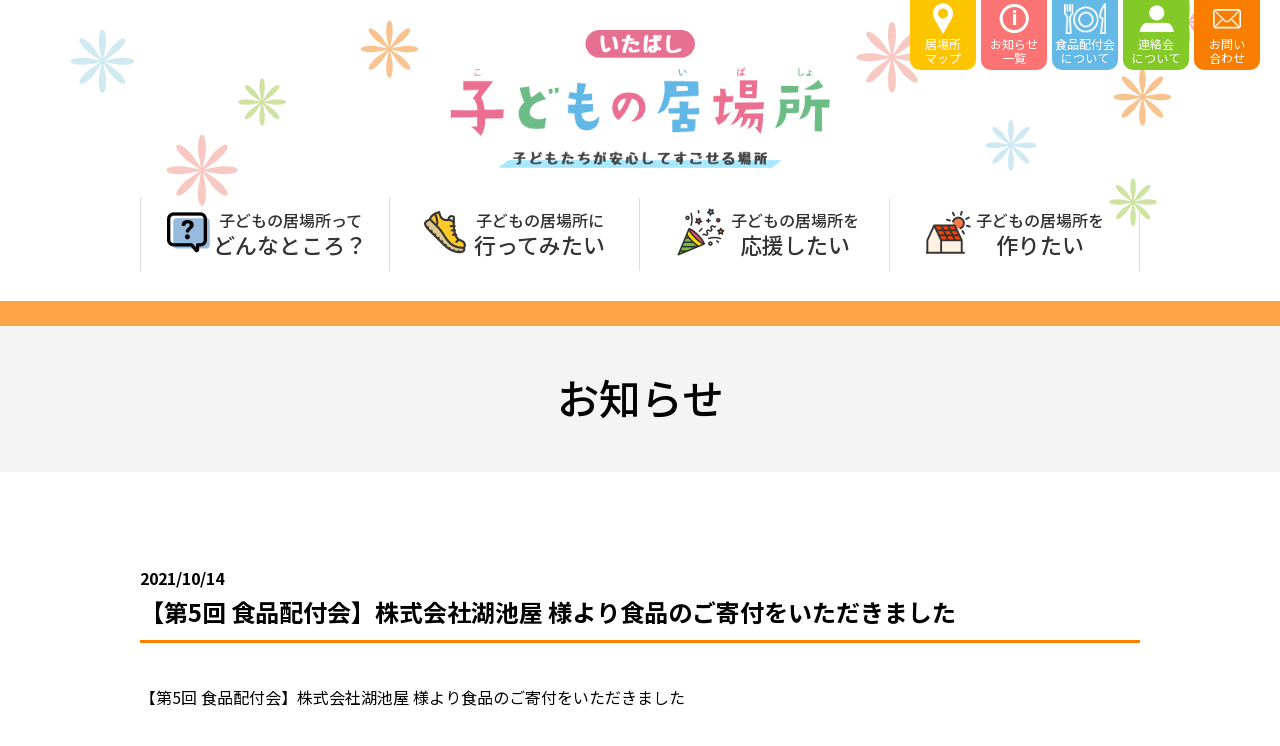

--- FILE ---
content_type: text/html; charset=UTF-8
request_url: https://itabashi-kodomonoibasho.net/news/%E3%80%90%E7%AC%AC5%E5%9B%9E-%E9%A3%9F%E5%93%81%E9%85%8D%E4%BB%98%E4%BC%9A%E3%80%91%E6%A0%AA%E5%BC%8F%E4%BC%9A%E7%A4%BE%E6%B9%96%E6%B1%A0%E5%B1%8B-%E6%A7%98%E3%82%88%E3%82%8A%E9%A3%9F%E5%93%81
body_size: 32203
content:
<!doctype html>
<html lang="ja">
<head>
	<meta charset="UTF-8" />
	<meta name="viewport" content="width=device-width, initial-scale=1" />
	<link rel="profile" href="https://gmpg.org/xfn/11" />
	<title>【第5回 食品配付会】株式会社湖池屋 様より食品のご寄付をいただきました &#8211; いたばし 子どもの居場所</title>
<meta name='robots' content='max-image-preview:large' />
	<style>img:is([sizes="auto" i], [sizes^="auto," i]) { contain-intrinsic-size: 3000px 1500px }</style>
	<link rel='dns-prefetch' href='//stats.wp.com' />
<link rel="alternate" type="application/rss+xml" title="いたばし 子どもの居場所 &raquo; フィード" href="https://itabashi-kodomonoibasho.net/feed" />
<link rel="alternate" type="application/rss+xml" title="いたばし 子どもの居場所 &raquo; コメントフィード" href="https://itabashi-kodomonoibasho.net/comments/feed" />
<script type="text/javascript">
/* <![CDATA[ */
window._wpemojiSettings = {"baseUrl":"https:\/\/s.w.org\/images\/core\/emoji\/16.0.1\/72x72\/","ext":".png","svgUrl":"https:\/\/s.w.org\/images\/core\/emoji\/16.0.1\/svg\/","svgExt":".svg","source":{"concatemoji":"https:\/\/itabashi-kodomonoibasho.net\/wp-includes\/js\/wp-emoji-release.min.js?ver=6.8.2"}};
/*! This file is auto-generated */
!function(s,n){var o,i,e;function c(e){try{var t={supportTests:e,timestamp:(new Date).valueOf()};sessionStorage.setItem(o,JSON.stringify(t))}catch(e){}}function p(e,t,n){e.clearRect(0,0,e.canvas.width,e.canvas.height),e.fillText(t,0,0);var t=new Uint32Array(e.getImageData(0,0,e.canvas.width,e.canvas.height).data),a=(e.clearRect(0,0,e.canvas.width,e.canvas.height),e.fillText(n,0,0),new Uint32Array(e.getImageData(0,0,e.canvas.width,e.canvas.height).data));return t.every(function(e,t){return e===a[t]})}function u(e,t){e.clearRect(0,0,e.canvas.width,e.canvas.height),e.fillText(t,0,0);for(var n=e.getImageData(16,16,1,1),a=0;a<n.data.length;a++)if(0!==n.data[a])return!1;return!0}function f(e,t,n,a){switch(t){case"flag":return n(e,"\ud83c\udff3\ufe0f\u200d\u26a7\ufe0f","\ud83c\udff3\ufe0f\u200b\u26a7\ufe0f")?!1:!n(e,"\ud83c\udde8\ud83c\uddf6","\ud83c\udde8\u200b\ud83c\uddf6")&&!n(e,"\ud83c\udff4\udb40\udc67\udb40\udc62\udb40\udc65\udb40\udc6e\udb40\udc67\udb40\udc7f","\ud83c\udff4\u200b\udb40\udc67\u200b\udb40\udc62\u200b\udb40\udc65\u200b\udb40\udc6e\u200b\udb40\udc67\u200b\udb40\udc7f");case"emoji":return!a(e,"\ud83e\udedf")}return!1}function g(e,t,n,a){var r="undefined"!=typeof WorkerGlobalScope&&self instanceof WorkerGlobalScope?new OffscreenCanvas(300,150):s.createElement("canvas"),o=r.getContext("2d",{willReadFrequently:!0}),i=(o.textBaseline="top",o.font="600 32px Arial",{});return e.forEach(function(e){i[e]=t(o,e,n,a)}),i}function t(e){var t=s.createElement("script");t.src=e,t.defer=!0,s.head.appendChild(t)}"undefined"!=typeof Promise&&(o="wpEmojiSettingsSupports",i=["flag","emoji"],n.supports={everything:!0,everythingExceptFlag:!0},e=new Promise(function(e){s.addEventListener("DOMContentLoaded",e,{once:!0})}),new Promise(function(t){var n=function(){try{var e=JSON.parse(sessionStorage.getItem(o));if("object"==typeof e&&"number"==typeof e.timestamp&&(new Date).valueOf()<e.timestamp+604800&&"object"==typeof e.supportTests)return e.supportTests}catch(e){}return null}();if(!n){if("undefined"!=typeof Worker&&"undefined"!=typeof OffscreenCanvas&&"undefined"!=typeof URL&&URL.createObjectURL&&"undefined"!=typeof Blob)try{var e="postMessage("+g.toString()+"("+[JSON.stringify(i),f.toString(),p.toString(),u.toString()].join(",")+"));",a=new Blob([e],{type:"text/javascript"}),r=new Worker(URL.createObjectURL(a),{name:"wpTestEmojiSupports"});return void(r.onmessage=function(e){c(n=e.data),r.terminate(),t(n)})}catch(e){}c(n=g(i,f,p,u))}t(n)}).then(function(e){for(var t in e)n.supports[t]=e[t],n.supports.everything=n.supports.everything&&n.supports[t],"flag"!==t&&(n.supports.everythingExceptFlag=n.supports.everythingExceptFlag&&n.supports[t]);n.supports.everythingExceptFlag=n.supports.everythingExceptFlag&&!n.supports.flag,n.DOMReady=!1,n.readyCallback=function(){n.DOMReady=!0}}).then(function(){return e}).then(function(){var e;n.supports.everything||(n.readyCallback(),(e=n.source||{}).concatemoji?t(e.concatemoji):e.wpemoji&&e.twemoji&&(t(e.twemoji),t(e.wpemoji)))}))}((window,document),window._wpemojiSettings);
/* ]]> */
</script>
<style id='wp-emoji-styles-inline-css' type='text/css'>

	img.wp-smiley, img.emoji {
		display: inline !important;
		border: none !important;
		box-shadow: none !important;
		height: 1em !important;
		width: 1em !important;
		margin: 0 0.07em !important;
		vertical-align: -0.1em !important;
		background: none !important;
		padding: 0 !important;
	}
</style>
<link rel='stylesheet' id='wp-block-library-css' href='https://itabashi-kodomonoibasho.net/wp-includes/css/dist/block-library/style.min.css?ver=6.8.2' type='text/css' media='all' />
<style id='wp-block-library-theme-inline-css' type='text/css'>
.wp-block-audio :where(figcaption){color:#555;font-size:13px;text-align:center}.is-dark-theme .wp-block-audio :where(figcaption){color:#ffffffa6}.wp-block-audio{margin:0 0 1em}.wp-block-code{border:1px solid #ccc;border-radius:4px;font-family:Menlo,Consolas,monaco,monospace;padding:.8em 1em}.wp-block-embed :where(figcaption){color:#555;font-size:13px;text-align:center}.is-dark-theme .wp-block-embed :where(figcaption){color:#ffffffa6}.wp-block-embed{margin:0 0 1em}.blocks-gallery-caption{color:#555;font-size:13px;text-align:center}.is-dark-theme .blocks-gallery-caption{color:#ffffffa6}:root :where(.wp-block-image figcaption){color:#555;font-size:13px;text-align:center}.is-dark-theme :root :where(.wp-block-image figcaption){color:#ffffffa6}.wp-block-image{margin:0 0 1em}.wp-block-pullquote{border-bottom:4px solid;border-top:4px solid;color:currentColor;margin-bottom:1.75em}.wp-block-pullquote cite,.wp-block-pullquote footer,.wp-block-pullquote__citation{color:currentColor;font-size:.8125em;font-style:normal;text-transform:uppercase}.wp-block-quote{border-left:.25em solid;margin:0 0 1.75em;padding-left:1em}.wp-block-quote cite,.wp-block-quote footer{color:currentColor;font-size:.8125em;font-style:normal;position:relative}.wp-block-quote:where(.has-text-align-right){border-left:none;border-right:.25em solid;padding-left:0;padding-right:1em}.wp-block-quote:where(.has-text-align-center){border:none;padding-left:0}.wp-block-quote.is-large,.wp-block-quote.is-style-large,.wp-block-quote:where(.is-style-plain){border:none}.wp-block-search .wp-block-search__label{font-weight:700}.wp-block-search__button{border:1px solid #ccc;padding:.375em .625em}:where(.wp-block-group.has-background){padding:1.25em 2.375em}.wp-block-separator.has-css-opacity{opacity:.4}.wp-block-separator{border:none;border-bottom:2px solid;margin-left:auto;margin-right:auto}.wp-block-separator.has-alpha-channel-opacity{opacity:1}.wp-block-separator:not(.is-style-wide):not(.is-style-dots){width:100px}.wp-block-separator.has-background:not(.is-style-dots){border-bottom:none;height:1px}.wp-block-separator.has-background:not(.is-style-wide):not(.is-style-dots){height:2px}.wp-block-table{margin:0 0 1em}.wp-block-table td,.wp-block-table th{word-break:normal}.wp-block-table :where(figcaption){color:#555;font-size:13px;text-align:center}.is-dark-theme .wp-block-table :where(figcaption){color:#ffffffa6}.wp-block-video :where(figcaption){color:#555;font-size:13px;text-align:center}.is-dark-theme .wp-block-video :where(figcaption){color:#ffffffa6}.wp-block-video{margin:0 0 1em}:root :where(.wp-block-template-part.has-background){margin-bottom:0;margin-top:0;padding:1.25em 2.375em}
</style>
<style id='classic-theme-styles-inline-css' type='text/css'>
/*! This file is auto-generated */
.wp-block-button__link{color:#fff;background-color:#32373c;border-radius:9999px;box-shadow:none;text-decoration:none;padding:calc(.667em + 2px) calc(1.333em + 2px);font-size:1.125em}.wp-block-file__button{background:#32373c;color:#fff;text-decoration:none}
</style>
<link rel='stylesheet' id='mediaelement-css' href='https://itabashi-kodomonoibasho.net/wp-includes/js/mediaelement/mediaelementplayer-legacy.min.css?ver=4.2.17' type='text/css' media='all' />
<link rel='stylesheet' id='wp-mediaelement-css' href='https://itabashi-kodomonoibasho.net/wp-includes/js/mediaelement/wp-mediaelement.min.css?ver=6.8.2' type='text/css' media='all' />
<style id='jetpack-sharing-buttons-style-inline-css' type='text/css'>
.jetpack-sharing-buttons__services-list{display:flex;flex-direction:row;flex-wrap:wrap;gap:0;list-style-type:none;margin:5px;padding:0}.jetpack-sharing-buttons__services-list.has-small-icon-size{font-size:12px}.jetpack-sharing-buttons__services-list.has-normal-icon-size{font-size:16px}.jetpack-sharing-buttons__services-list.has-large-icon-size{font-size:24px}.jetpack-sharing-buttons__services-list.has-huge-icon-size{font-size:36px}@media print{.jetpack-sharing-buttons__services-list{display:none!important}}.editor-styles-wrapper .wp-block-jetpack-sharing-buttons{gap:0;padding-inline-start:0}ul.jetpack-sharing-buttons__services-list.has-background{padding:1.25em 2.375em}
</style>
<style id='global-styles-inline-css' type='text/css'>
:root{--wp--preset--aspect-ratio--square: 1;--wp--preset--aspect-ratio--4-3: 4/3;--wp--preset--aspect-ratio--3-4: 3/4;--wp--preset--aspect-ratio--3-2: 3/2;--wp--preset--aspect-ratio--2-3: 2/3;--wp--preset--aspect-ratio--16-9: 16/9;--wp--preset--aspect-ratio--9-16: 9/16;--wp--preset--color--black: #000000;--wp--preset--color--cyan-bluish-gray: #abb8c3;--wp--preset--color--white: #FFF;--wp--preset--color--pale-pink: #f78da7;--wp--preset--color--vivid-red: #cf2e2e;--wp--preset--color--luminous-vivid-orange: #ff6900;--wp--preset--color--luminous-vivid-amber: #fcb900;--wp--preset--color--light-green-cyan: #7bdcb5;--wp--preset--color--vivid-green-cyan: #00d084;--wp--preset--color--pale-cyan-blue: #8ed1fc;--wp--preset--color--vivid-cyan-blue: #0693e3;--wp--preset--color--vivid-purple: #9b51e0;--wp--preset--color--primary: #0073a8;--wp--preset--color--secondary: #005075;--wp--preset--color--dark-gray: #111;--wp--preset--color--light-gray: #767676;--wp--preset--gradient--vivid-cyan-blue-to-vivid-purple: linear-gradient(135deg,rgba(6,147,227,1) 0%,rgb(155,81,224) 100%);--wp--preset--gradient--light-green-cyan-to-vivid-green-cyan: linear-gradient(135deg,rgb(122,220,180) 0%,rgb(0,208,130) 100%);--wp--preset--gradient--luminous-vivid-amber-to-luminous-vivid-orange: linear-gradient(135deg,rgba(252,185,0,1) 0%,rgba(255,105,0,1) 100%);--wp--preset--gradient--luminous-vivid-orange-to-vivid-red: linear-gradient(135deg,rgba(255,105,0,1) 0%,rgb(207,46,46) 100%);--wp--preset--gradient--very-light-gray-to-cyan-bluish-gray: linear-gradient(135deg,rgb(238,238,238) 0%,rgb(169,184,195) 100%);--wp--preset--gradient--cool-to-warm-spectrum: linear-gradient(135deg,rgb(74,234,220) 0%,rgb(151,120,209) 20%,rgb(207,42,186) 40%,rgb(238,44,130) 60%,rgb(251,105,98) 80%,rgb(254,248,76) 100%);--wp--preset--gradient--blush-light-purple: linear-gradient(135deg,rgb(255,206,236) 0%,rgb(152,150,240) 100%);--wp--preset--gradient--blush-bordeaux: linear-gradient(135deg,rgb(254,205,165) 0%,rgb(254,45,45) 50%,rgb(107,0,62) 100%);--wp--preset--gradient--luminous-dusk: linear-gradient(135deg,rgb(255,203,112) 0%,rgb(199,81,192) 50%,rgb(65,88,208) 100%);--wp--preset--gradient--pale-ocean: linear-gradient(135deg,rgb(255,245,203) 0%,rgb(182,227,212) 50%,rgb(51,167,181) 100%);--wp--preset--gradient--electric-grass: linear-gradient(135deg,rgb(202,248,128) 0%,rgb(113,206,126) 100%);--wp--preset--gradient--midnight: linear-gradient(135deg,rgb(2,3,129) 0%,rgb(40,116,252) 100%);--wp--preset--font-size--small: 19.5px;--wp--preset--font-size--medium: 20px;--wp--preset--font-size--large: 36.5px;--wp--preset--font-size--x-large: 42px;--wp--preset--font-size--normal: 22px;--wp--preset--font-size--huge: 49.5px;--wp--preset--spacing--20: 0.44rem;--wp--preset--spacing--30: 0.67rem;--wp--preset--spacing--40: 1rem;--wp--preset--spacing--50: 1.5rem;--wp--preset--spacing--60: 2.25rem;--wp--preset--spacing--70: 3.38rem;--wp--preset--spacing--80: 5.06rem;--wp--preset--shadow--natural: 6px 6px 9px rgba(0, 0, 0, 0.2);--wp--preset--shadow--deep: 12px 12px 50px rgba(0, 0, 0, 0.4);--wp--preset--shadow--sharp: 6px 6px 0px rgba(0, 0, 0, 0.2);--wp--preset--shadow--outlined: 6px 6px 0px -3px rgba(255, 255, 255, 1), 6px 6px rgba(0, 0, 0, 1);--wp--preset--shadow--crisp: 6px 6px 0px rgba(0, 0, 0, 1);}:where(.is-layout-flex){gap: 0.5em;}:where(.is-layout-grid){gap: 0.5em;}body .is-layout-flex{display: flex;}.is-layout-flex{flex-wrap: wrap;align-items: center;}.is-layout-flex > :is(*, div){margin: 0;}body .is-layout-grid{display: grid;}.is-layout-grid > :is(*, div){margin: 0;}:where(.wp-block-columns.is-layout-flex){gap: 2em;}:where(.wp-block-columns.is-layout-grid){gap: 2em;}:where(.wp-block-post-template.is-layout-flex){gap: 1.25em;}:where(.wp-block-post-template.is-layout-grid){gap: 1.25em;}.has-black-color{color: var(--wp--preset--color--black) !important;}.has-cyan-bluish-gray-color{color: var(--wp--preset--color--cyan-bluish-gray) !important;}.has-white-color{color: var(--wp--preset--color--white) !important;}.has-pale-pink-color{color: var(--wp--preset--color--pale-pink) !important;}.has-vivid-red-color{color: var(--wp--preset--color--vivid-red) !important;}.has-luminous-vivid-orange-color{color: var(--wp--preset--color--luminous-vivid-orange) !important;}.has-luminous-vivid-amber-color{color: var(--wp--preset--color--luminous-vivid-amber) !important;}.has-light-green-cyan-color{color: var(--wp--preset--color--light-green-cyan) !important;}.has-vivid-green-cyan-color{color: var(--wp--preset--color--vivid-green-cyan) !important;}.has-pale-cyan-blue-color{color: var(--wp--preset--color--pale-cyan-blue) !important;}.has-vivid-cyan-blue-color{color: var(--wp--preset--color--vivid-cyan-blue) !important;}.has-vivid-purple-color{color: var(--wp--preset--color--vivid-purple) !important;}.has-black-background-color{background-color: var(--wp--preset--color--black) !important;}.has-cyan-bluish-gray-background-color{background-color: var(--wp--preset--color--cyan-bluish-gray) !important;}.has-white-background-color{background-color: var(--wp--preset--color--white) !important;}.has-pale-pink-background-color{background-color: var(--wp--preset--color--pale-pink) !important;}.has-vivid-red-background-color{background-color: var(--wp--preset--color--vivid-red) !important;}.has-luminous-vivid-orange-background-color{background-color: var(--wp--preset--color--luminous-vivid-orange) !important;}.has-luminous-vivid-amber-background-color{background-color: var(--wp--preset--color--luminous-vivid-amber) !important;}.has-light-green-cyan-background-color{background-color: var(--wp--preset--color--light-green-cyan) !important;}.has-vivid-green-cyan-background-color{background-color: var(--wp--preset--color--vivid-green-cyan) !important;}.has-pale-cyan-blue-background-color{background-color: var(--wp--preset--color--pale-cyan-blue) !important;}.has-vivid-cyan-blue-background-color{background-color: var(--wp--preset--color--vivid-cyan-blue) !important;}.has-vivid-purple-background-color{background-color: var(--wp--preset--color--vivid-purple) !important;}.has-black-border-color{border-color: var(--wp--preset--color--black) !important;}.has-cyan-bluish-gray-border-color{border-color: var(--wp--preset--color--cyan-bluish-gray) !important;}.has-white-border-color{border-color: var(--wp--preset--color--white) !important;}.has-pale-pink-border-color{border-color: var(--wp--preset--color--pale-pink) !important;}.has-vivid-red-border-color{border-color: var(--wp--preset--color--vivid-red) !important;}.has-luminous-vivid-orange-border-color{border-color: var(--wp--preset--color--luminous-vivid-orange) !important;}.has-luminous-vivid-amber-border-color{border-color: var(--wp--preset--color--luminous-vivid-amber) !important;}.has-light-green-cyan-border-color{border-color: var(--wp--preset--color--light-green-cyan) !important;}.has-vivid-green-cyan-border-color{border-color: var(--wp--preset--color--vivid-green-cyan) !important;}.has-pale-cyan-blue-border-color{border-color: var(--wp--preset--color--pale-cyan-blue) !important;}.has-vivid-cyan-blue-border-color{border-color: var(--wp--preset--color--vivid-cyan-blue) !important;}.has-vivid-purple-border-color{border-color: var(--wp--preset--color--vivid-purple) !important;}.has-vivid-cyan-blue-to-vivid-purple-gradient-background{background: var(--wp--preset--gradient--vivid-cyan-blue-to-vivid-purple) !important;}.has-light-green-cyan-to-vivid-green-cyan-gradient-background{background: var(--wp--preset--gradient--light-green-cyan-to-vivid-green-cyan) !important;}.has-luminous-vivid-amber-to-luminous-vivid-orange-gradient-background{background: var(--wp--preset--gradient--luminous-vivid-amber-to-luminous-vivid-orange) !important;}.has-luminous-vivid-orange-to-vivid-red-gradient-background{background: var(--wp--preset--gradient--luminous-vivid-orange-to-vivid-red) !important;}.has-very-light-gray-to-cyan-bluish-gray-gradient-background{background: var(--wp--preset--gradient--very-light-gray-to-cyan-bluish-gray) !important;}.has-cool-to-warm-spectrum-gradient-background{background: var(--wp--preset--gradient--cool-to-warm-spectrum) !important;}.has-blush-light-purple-gradient-background{background: var(--wp--preset--gradient--blush-light-purple) !important;}.has-blush-bordeaux-gradient-background{background: var(--wp--preset--gradient--blush-bordeaux) !important;}.has-luminous-dusk-gradient-background{background: var(--wp--preset--gradient--luminous-dusk) !important;}.has-pale-ocean-gradient-background{background: var(--wp--preset--gradient--pale-ocean) !important;}.has-electric-grass-gradient-background{background: var(--wp--preset--gradient--electric-grass) !important;}.has-midnight-gradient-background{background: var(--wp--preset--gradient--midnight) !important;}.has-small-font-size{font-size: var(--wp--preset--font-size--small) !important;}.has-medium-font-size{font-size: var(--wp--preset--font-size--medium) !important;}.has-large-font-size{font-size: var(--wp--preset--font-size--large) !important;}.has-x-large-font-size{font-size: var(--wp--preset--font-size--x-large) !important;}
:where(.wp-block-post-template.is-layout-flex){gap: 1.25em;}:where(.wp-block-post-template.is-layout-grid){gap: 1.25em;}
:where(.wp-block-columns.is-layout-flex){gap: 2em;}:where(.wp-block-columns.is-layout-grid){gap: 2em;}
:root :where(.wp-block-pullquote){font-size: 1.5em;line-height: 1.6;}
</style>
<link rel='stylesheet' id='contact-form-7-css' href='https://itabashi-kodomonoibasho.net/wp-content/plugins/contact-form-7/includes/css/styles.css?ver=6.1.1' type='text/css' media='all' />
<link rel='stylesheet' id='twentynineteen-style-css' href='https://itabashi-kodomonoibasho.net/wp-content/themes/ibasho/style.css?ver=1.4' type='text/css' media='all' />
<link rel='stylesheet' id='twentynineteen-print-style-css' href='https://itabashi-kodomonoibasho.net/wp-content/themes/ibasho/print.css?ver=1.4' type='text/css' media='print' />
<link rel="https://api.w.org/" href="https://itabashi-kodomonoibasho.net/wp-json/" /><link rel="alternate" title="JSON" type="application/json" href="https://itabashi-kodomonoibasho.net/wp-json/wp/v2/news/737" /><link rel="EditURI" type="application/rsd+xml" title="RSD" href="https://itabashi-kodomonoibasho.net/xmlrpc.php?rsd" />
<meta name="generator" content="WordPress 6.8.2" />
<link rel="canonical" href="https://itabashi-kodomonoibasho.net/news/%e3%80%90%e7%ac%ac5%e5%9b%9e-%e9%a3%9f%e5%93%81%e9%85%8d%e4%bb%98%e4%bc%9a%e3%80%91%e6%a0%aa%e5%bc%8f%e4%bc%9a%e7%a4%be%e6%b9%96%e6%b1%a0%e5%b1%8b-%e6%a7%98%e3%82%88%e3%82%8a%e9%a3%9f%e5%93%81" />
<link rel='shortlink' href='https://itabashi-kodomonoibasho.net/?p=737' />
<link rel="alternate" title="oEmbed (JSON)" type="application/json+oembed" href="https://itabashi-kodomonoibasho.net/wp-json/oembed/1.0/embed?url=https%3A%2F%2Fitabashi-kodomonoibasho.net%2Fnews%2F%25e3%2580%2590%25e7%25ac%25ac5%25e5%259b%259e-%25e9%25a3%259f%25e5%2593%2581%25e9%2585%258d%25e4%25bb%2598%25e4%25bc%259a%25e3%2580%2591%25e6%25a0%25aa%25e5%25bc%258f%25e4%25bc%259a%25e7%25a4%25be%25e6%25b9%2596%25e6%25b1%25a0%25e5%25b1%258b-%25e6%25a7%2598%25e3%2582%2588%25e3%2582%258a%25e9%25a3%259f%25e5%2593%2581" />
<link rel="alternate" title="oEmbed (XML)" type="text/xml+oembed" href="https://itabashi-kodomonoibasho.net/wp-json/oembed/1.0/embed?url=https%3A%2F%2Fitabashi-kodomonoibasho.net%2Fnews%2F%25e3%2580%2590%25e7%25ac%25ac5%25e5%259b%259e-%25e9%25a3%259f%25e5%2593%2581%25e9%2585%258d%25e4%25bb%2598%25e4%25bc%259a%25e3%2580%2591%25e6%25a0%25aa%25e5%25bc%258f%25e4%25bc%259a%25e7%25a4%25be%25e6%25b9%2596%25e6%25b1%25a0%25e5%25b1%258b-%25e6%25a7%2598%25e3%2582%2588%25e3%2582%258a%25e9%25a3%259f%25e5%2593%2581&#038;format=xml" />
	<style>img#wpstats{display:none}</style>
		<style type="text/css">.recentcomments a{display:inline !important;padding:0 !important;margin:0 !important;}</style><link href="https://fonts.googleapis.com/css?family=Kosugi+Maru&display=swap" rel="stylesheet">	
<link href="/css/style.css" rel="stylesheet" type="text/css" media="all">

    <script type='text/javascript' src="/js/jquery-2.2.4.min.js"></script>
    <script type='text/javascript' src='/js/jquery.easing.1.3.js'></script>
    <script src="/js/common.js"></script>	
</head>

<body class="wp-singular news-template-default single single-news postid-737 wp-embed-responsive wp-theme-ibasho singular image-filters-enabled">
   
<nav class="sp_navi">
            <ul>
                <li><a href="/what" class="sp_what"><span>子どもの居場所って</span>どんなところ？</a></li>
                <li><a href="javascript:void(0);" class="sp_subnavi sp_go"><span>子どもの居場所に</span>行ってみたい<span class="arrow">&nbsp;</span></a>
                <ul>
                <li><a href="/go">子どもの居場所マップ</a></li>
                <li><a href="/go#list">子どもの居場所一覧</a></li>
                </ul>
                </li>
                <li><a href="/support" class="sp_support"><span>子どもの居場所を</span>応援したい</a></li>
                <li><a href="javascript:void(0);" class="sp_subnavi sp_make"><span>子どもの居場所を</span>作りたい<span class="arrow">&nbsp;</span></a>
                
                <ul>
                <li><a href="/make/action">子どもの居場所づくり活動支援事業</a></li>
                <li><a href="/make/tachiage">立ち上げ講座</a></li>
                <li><a href="/make/study">各種学習会・交流会・フォーラム</a></li>
                <li><a href="/make/renrakukai">子どもの居場所連絡会について</a></li>
                </ul>
                
                </li>   
            </ul>
              
        <ul class="sp_subnavifoot">
         <li><a href="/go"><img src="/images/icon_map.png" height="31"><br>居場所マップ</a></li>
         <li><a href="/news"><img src="/images/icon_info.png" height="31"><br>お知らせ</a></li>
         <li><a href="/project"><img src="/images/icon_haifu.png" height="31"><br>食品配付会</a></li>
        <li><a href="/make/renrakukai"><img src="/images/icon_hito.png" height="31"><br>連絡会について</a></li>
        <li><a href="/contactform"><img src="/images/icon_mail_w2.png" height="31"><br>お問い合わせ</a></li>
        </ul>
        </nav>
          
    <header>
      <div class="sp_hum">
        <div class="menu-trigger">
	    <span></span>
	    <span></span>
	    <span></span>	
        </div>
        </div>
       
           <h1><a href="/"><img src="/images/logo.png" width="380" class="logo" alt="板橋区　子どもの居場所 -子どもたちが安心してすごせる場所"></a></h1>
        
        <div class="subnavi">
        <ul class="head_btn">
            
        <li><a href="/go"><img src="/images/icon_map.png" height="31"><br>居場所<br>マップ</a></li>
        <li><a href="/news"><img src="/images/icon_info.png" height="31"><br>お知らせ<br>一覧</a></li>
        <li><a href="/project"><img src="/images/icon_haifu.png" height="31"><br>食品配付会<br>について</a></li>
        <li><a href="/make/renrakukai"><img src="/images/icon_hito.png" height="31"><br>連絡会<br>について</a></li>
        <li><a href="/contactform"><img src="/images/icon_mail_w2.png" height="31"><br>お問い<br>合わせ</a></li>
            
        </ul>   
        </div>
        <nav class="pc_navi">
            <ul>
                <li><a href="/what"><span>子どもの居場所って</span>どんなところ？</a></li>
                <li><a href="/go"><span>子どもの居場所に</span>行ってみたい</a></li>
                <li><a href="/support"><span>子どもの居場所を</span>応援したい</a></li>
                <li><a href="/make"><span>子どもの居場所を</span>作りたい</a></li>
            </ul>
        </nav> 
    </header>
<div class="titlearea pd50">
<h2 class="title">お知らせ</h2>
</div>
<section class="wtarea">
<div class="contentsarea overhidden">
    
  
       
			<div class="topicsdata">
<h4><span>2021/10/14</span>【第5回 食品配付会】株式会社湖池屋 様より食品のご寄付をいただきました</h4>
<div class="topicstxt"><p>【第5回 食品配付会】株式会社湖池屋 様より食品のご寄付をいただきました</p>
<p>令和3年9月6日(月)に、株式会社湖池屋 様より、<br />
スナック菓子<br />
ひとくちのごちそう「ポテトと料理」<br />
包まれたデミグラスハンバーグ 46g入り×168個を<br />
ご寄付いただきました。</p>
<p>誠にありがとうございました。</p>
<p>第5回 食品配付会にてお配りいたしました。</p>
<p><img fetchpriority="high" decoding="async" class="alignnone size-medium wp-image-738" src="https://itabashi-kodomonoibasho.net/wp-content/uploads/2021/09/20210903_kizo00-225x300.jpg" alt="" width="225" height="300" srcset="https://itabashi-kodomonoibasho.net/wp-content/uploads/2021/09/20210903_kizo00-225x300.jpg 225w, https://itabashi-kodomonoibasho.net/wp-content/uploads/2021/09/20210903_kizo00.jpg 480w" sizes="(max-width: 225px) 100vw, 225px" />　<img decoding="async" class="alignnone size-medium wp-image-739" src="https://itabashi-kodomonoibasho.net/wp-content/uploads/2021/09/20210903_kizo01-225x300.jpg" alt="" width="225" height="300" srcset="https://itabashi-kodomonoibasho.net/wp-content/uploads/2021/09/20210903_kizo01-225x300.jpg 225w, https://itabashi-kodomonoibasho.net/wp-content/uploads/2021/09/20210903_kizo01.jpg 480w" sizes="(max-width: 225px) 100vw, 225px" /></p>
</div></div>

<a href="/news" class="btn_o">お知らせ一覧に戻る</a>
    
    </div>
</section>


		

    <div class="mailinglist">
       <a href="/supportform" class="btn_w"><img src="/images/icon_main_b.png">支援情報をお寄せください</a>
        
        <a href="/make/renrakukai" class="btn_w"><img src="/images/icon_foot_renraku.png" width="40">連絡会にご参加いただける方はこちら</a>
    </div>       
             
<footer>
<nav class="pc_navi">
            <ul>
                <li><a href="/what"><span>子どもの居場所って</span>どんなところ？</a></li>
                <li><a href="/go"><span>子どもの居場所に</span>行ってみたい</a></li>
                <li><a href="/support"><span>子どもの居場所を</span>応援したい</a></li>
                <li><a href="/make"><span>子どもの居場所を</span>作りたい</a></li>
            </ul>
        </nav>
        
        <!--<div class="footlink">
            <a href="/link">リンク集</a>　｜　 <a href="/privacy">プライバシーポリシー</a>　｜　<a href="/sitemap">サイトマップ</a>　
    </div>-->
       
       <div class="footer_txt">
           <h4>板橋区子どもの食・居場所支援事業事務局</h4>
社会福祉法人　板橋区社会福祉協議会<br>
〒173-0004　東京都板橋区板橋二丁目65番6号<br>　
電話：03-3964-0236　FAX：03-3964-0245　<br class="sp_only">E-Mail：kodomo@itabashishakyo.jp
<div class="smalltxt">子どもの居場所づくり活動支援事業は<br class="sp_only">板橋区から委託をうけ、<br class="sp_only">板橋区社会福祉協議会が事業の運営を担っています。</div>
           
       </div>
       
        
        <div class="copyright">All Rights Reserved, Copyright (C) <br class="sp_only">Itabashi Council of Social Welfare.</div>

</footer>

<script type="speculationrules">
{"prefetch":[{"source":"document","where":{"and":[{"href_matches":"\/*"},{"not":{"href_matches":["\/wp-*.php","\/wp-admin\/*","\/wp-content\/uploads\/*","\/wp-content\/*","\/wp-content\/plugins\/*","\/wp-content\/themes\/ibasho\/*","\/*\\?(.+)"]}},{"not":{"selector_matches":"a[rel~=\"nofollow\"]"}},{"not":{"selector_matches":".no-prefetch, .no-prefetch a"}}]},"eagerness":"conservative"}]}
</script>
<script type="text/javascript" src="https://itabashi-kodomonoibasho.net/wp-includes/js/dist/hooks.min.js?ver=4d63a3d491d11ffd8ac6" id="wp-hooks-js"></script>
<script type="text/javascript" src="https://itabashi-kodomonoibasho.net/wp-includes/js/dist/i18n.min.js?ver=5e580eb46a90c2b997e6" id="wp-i18n-js"></script>
<script type="text/javascript" id="wp-i18n-js-after">
/* <![CDATA[ */
wp.i18n.setLocaleData( { 'text direction\u0004ltr': [ 'ltr' ] } );
/* ]]> */
</script>
<script type="text/javascript" src="https://itabashi-kodomonoibasho.net/wp-content/plugins/contact-form-7/includes/swv/js/index.js?ver=6.1.1" id="swv-js"></script>
<script type="text/javascript" id="contact-form-7-js-translations">
/* <![CDATA[ */
( function( domain, translations ) {
	var localeData = translations.locale_data[ domain ] || translations.locale_data.messages;
	localeData[""].domain = domain;
	wp.i18n.setLocaleData( localeData, domain );
} )( "contact-form-7", {"translation-revision-date":"2025-08-05 08:50:03+0000","generator":"GlotPress\/4.0.1","domain":"messages","locale_data":{"messages":{"":{"domain":"messages","plural-forms":"nplurals=1; plural=0;","lang":"ja_JP"},"This contact form is placed in the wrong place.":["\u3053\u306e\u30b3\u30f3\u30bf\u30af\u30c8\u30d5\u30a9\u30fc\u30e0\u306f\u9593\u9055\u3063\u305f\u4f4d\u7f6e\u306b\u7f6e\u304b\u308c\u3066\u3044\u307e\u3059\u3002"],"Error:":["\u30a8\u30e9\u30fc:"]}},"comment":{"reference":"includes\/js\/index.js"}} );
/* ]]> */
</script>
<script type="text/javascript" id="contact-form-7-js-before">
/* <![CDATA[ */
var wpcf7 = {
    "api": {
        "root": "https:\/\/itabashi-kodomonoibasho.net\/wp-json\/",
        "namespace": "contact-form-7\/v1"
    }
};
/* ]]> */
</script>
<script type="text/javascript" src="https://itabashi-kodomonoibasho.net/wp-content/plugins/contact-form-7/includes/js/index.js?ver=6.1.1" id="contact-form-7-js"></script>
<script type="text/javascript" id="jetpack-stats-js-before">
/* <![CDATA[ */
_stq = window._stq || [];
_stq.push([ "view", JSON.parse("{\"v\":\"ext\",\"blog\":\"165918542\",\"post\":\"737\",\"tz\":\"9\",\"srv\":\"itabashi-kodomonoibasho.net\",\"j\":\"1:15.0\"}") ]);
_stq.push([ "clickTrackerInit", "165918542", "737" ]);
/* ]]> */
</script>
<script type="text/javascript" src="https://stats.wp.com/e-202604.js" id="jetpack-stats-js" defer="defer" data-wp-strategy="defer"></script>
	<script>
	/(trident|msie)/i.test(navigator.userAgent)&&document.getElementById&&window.addEventListener&&window.addEventListener("hashchange",function(){var t,e=location.hash.substring(1);/^[A-z0-9_-]+$/.test(e)&&(t=document.getElementById(e))&&(/^(?:a|select|input|button|textarea)$/i.test(t.tagName)||(t.tabIndex=-1),t.focus())},!1);
	</script>
	
</body>
</html>
